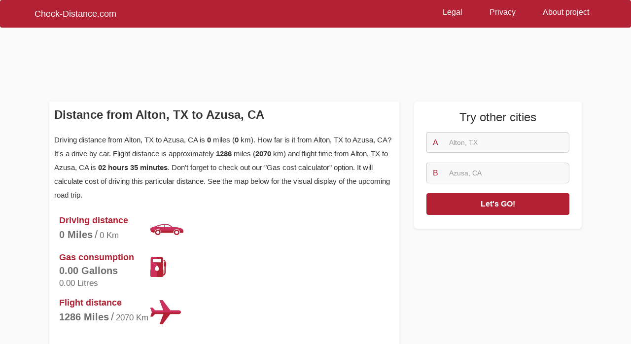

--- FILE ---
content_type: text/html; charset=utf-8
request_url: https://www.google.com/recaptcha/api2/aframe
body_size: 266
content:
<!DOCTYPE HTML><html><head><meta http-equiv="content-type" content="text/html; charset=UTF-8"></head><body><script nonce="nYPbgGz_13l3xBntu8uz0w">/** Anti-fraud and anti-abuse applications only. See google.com/recaptcha */ try{var clients={'sodar':'https://pagead2.googlesyndication.com/pagead/sodar?'};window.addEventListener("message",function(a){try{if(a.source===window.parent){var b=JSON.parse(a.data);var c=clients[b['id']];if(c){var d=document.createElement('img');d.src=c+b['params']+'&rc='+(localStorage.getItem("rc::a")?sessionStorage.getItem("rc::b"):"");window.document.body.appendChild(d);sessionStorage.setItem("rc::e",parseInt(sessionStorage.getItem("rc::e")||0)+1);localStorage.setItem("rc::h",'1765370741789');}}}catch(b){}});window.parent.postMessage("_grecaptcha_ready", "*");}catch(b){}</script></body></html>